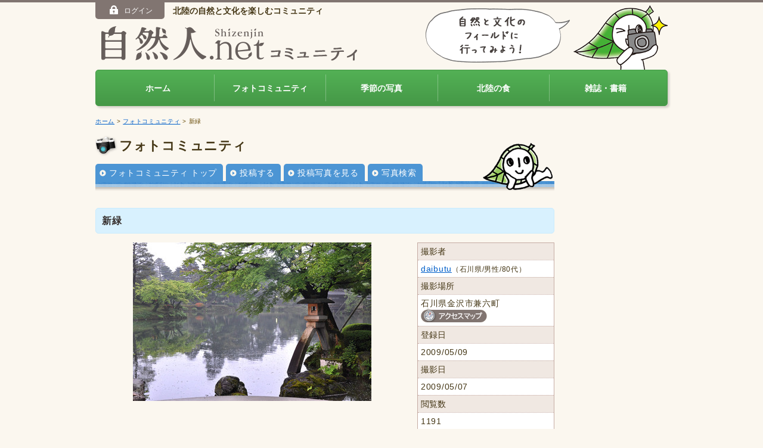

--- FILE ---
content_type: text/html
request_url: https://shizenjin.net/photo/pid_1241874832D97664P4016_div1_0.html
body_size: 3778
content:
<!DOCTYPE html>
<html lang="ja"><!-- InstanceBegin template="/Templates/photo.dwt" codeOutsideHTMLIsLocked="false" --><head>
<meta http-equiv="Content-Type" content="text/html; charset=utf-8">
<meta name="viewport" content="width=device-width">
<!-- InstanceBeginEditable name="meta" -->
<meta property="fb:admins" content="100006071764746">
<meta property="og:description" content="朝、雨後に煙る兼六園の新緑です。">
<meta property="og:type" content="article">
<meta property="og:url" content="http://shizenjin.net/photo/pid_1241874832D97664P4016_div1_0.html">
<meta property="og:title" content="新緑" />
<meta property="og:image" content="http://shizenjin.net/images/common/fb_og_image.jpg" />
<meta property="og:site_name" content="自然人ネット" />
<!-- InstanceEndEditable -->
<!-- InstanceBeginEditable name="doctitle" -->
<title>新緑（住所：石川県金沢市兼六町&nbsp）｜自然人ネット</title><!-- InstanceEndEditable -->
<link rel="shortcut icon" type="image/x-icon" href="../shizenjin.ico">
<link href="../css/global.css" rel="stylesheet" type="text/css">
<link href="../css/common.css" rel="stylesheet" type="text/css">
<link rel="stylesheet" media="screen and (min-width:420px)" href="../css/pc.css">
<link rel="stylesheet" media="screen and (max-width:420px)" href="../css/sp.css">
<script src="../js/jquery.js"></script>
<script src="../js/jquery.slicknav.min.js"></script>
<script src="../js/script.js"></script>
<!--[if IE]><script src="/js/html5shiv-printshiv.js"></script><![endif]-->
<!--[if lt IE 9]><script src="/js/respond.js"></script><![endif]-->

<link href="css/photo.css" rel="stylesheet" type="text/css">
<!-- InstanceBeginEditable name="head" -->
<script src="../js/colorbox/jquery.colorbox-min.js"></script>
<link href="../js/colorbox/colorbox.css" rel="stylesheet" type="text/css" media="all">
<script>
			$(document).ready(function(){
				$(".zoom").colorbox({rel:'zoom', transition:"elastic", width:"85%", height:"85%"});
				$(".inline").colorbox({transition:"none", inline:true, width:"85%", height:"85%"});
			});
</script>
<script src="../js/social.js"></script>
<!-- InstanceEndEditable -->




<!--[if lt IE 8]><script type="text/javascript" src="/js/DD_belatedPNGmin.js"></script><![endif]-->
<script type="text/javascript" src="../js/gtm.js"></script>



</head>

<body id="photo">

<div id="member">
    <div class="inner"><span id="logon_menu"></span></div>
</div>

<header id="SiteHeader">
    <h1><a href="/"><img src="/images/common/logo01.png" alt="自然人ネットコミュニティ"><img src="/images/common/logo02.png" alt="" class="logoC"></a></h1>

    <div id="logonWrap">
        <span id="logon"></span>
        <h2>北陸の自然と文化を楽しむコミュニティ</h2>
    </div>

    <div id="hdShizensan" class="hideSP">
        <img src="/images/common/img_fukidashi.png" alt="">
        <img src="/images/common/img_shizensan.png" alt="">
    </div>


<nav id="menu">
    <ul>
        <li><a href="/">ホーム</a></li><!--
        --><li><a href="/photo/index.html">フォトコミュニティ</a></li>
        <!--
    --><li><a href="/photo/season.html">季節の写真</a></li><!--
    --><li><a href="/hokuriku_food/">北陸の食</a></li><!--
    --><li><a href="/magazine/index.html">雑誌・書籍</a></li>
    </ul>
</nav>

</header>
<div id="contents">

<p id="bread"><a href="../index.html">ホーム</a> &gt; <a href="index.html">フォトコミュニティ</a> <!-- InstanceBeginEditable name="EditRegion2" --> &gt; 新緑<!-- InstanceEndEditable --></p>

<article id="main">
<div id="submenu">
<h2>フォトコミュニティ</h2>
<ul>
<li><a href="index.html">フォトコミュニティ トップ</a></li>
<li><a href="contribution.php">投稿する</a></li>
<li><a href="list.php">投稿写真を見る</a></li>
<li><a href="search.html">写真検索</a></li></ul>
</div>
<!-- InstanceBeginEditable name="contents" -->
<h3>新緑</h3>

<div id="photo_info">
<div id="photo_image"><img src="../img_photo/1241874796.JPG" alt="" title="">
</div>
<div id="photo_data">
<table>
<tr>
<th>撮影者</th>
</tr>
<tr><td><a href="list.php?lid=147">daibutu</a><span class="font_ss">（石川県/男性/80代）</span></td>
</tr>
<tr>
<th>撮影場所</th>
</tr>
<tr><td>石川県金沢市兼六町&nbsp<p class="hideSp"><a href="javascript:#" onClick="window.open('map.php?pid=1241907232D97664P4016','map_window','toolbar=no,location=no,status=no,menubar=no,scrollbars=yes,resizable=no,height=580,width=770,');return(false);"><img src="../images/common/bt_accessmap.gif" alt="アクセスマップ" width="111" height="23" border="0"></a></p>

</td>
</tr>
<tr>
<th nowrap>登録日</th>
</tr>
<tr>
<td>2009/05/09</td>
</tr>
<tr>
<th nowrap>撮影日
</th>
</tr>
<tr>
<td>2009/05/07</td>
</tr>
<tr>
<th nowrap>閲覧数</th>
</tr>
<tr><td>1191</td>
</tr>
</table>

<style>

#comment_attention {
	width: 92%;
	margin: 0 auto;
	padding: 3.5% 0 0;
	line-height: 1.5;
}

.link_2L a {
	display: block;
	padding: 0 0 0 15px;
	background:url("../images/common/icon_arrow.png") no-repeat 0 5px;
}

</style>

<p class="align_r" style="margin:-10px 0 10px;"><a href="deleterequest.php"><img src="images/bt_deleterequest.gif" width="85" height="29" alt="削除依頼"></a></p>
<p class="mb25"><a class="inline opacity" href="#comment_attention">写真およびコメントの取り扱いについて</a></p>

<div style="display:none;">
<div id="comment_attention">
<ul class="ml20">
<li class="mb15">写真およびコメント投稿者以外であっても、自然人ネットの<a href="../terms/index.html">利用規約</a>に反していると思われる写真およびコメントについて、削除依頼をすることができます。削除依頼のお申し出については、<a href="deleterequest.php">削除依頼フォーム</a>からのご連絡をお願い致します。</li>
<li class="mb15">削除依頼のありました写真およびコメントにつきましては、編集部の判断に基づき対処させていただきます。<a href="../terms/index.html">利用規約</a>に反していると判断した場合は、投稿した方の意思にかかわらず写真およびコメントを削除するなどの措置を講じる場合があります。削除措置の判断基準につきましてはお答えしかねますので、ご了承ください。</li>
<li class="mb15">また、繰り返し<a href="../terms/index.html">利用規約</a>違反が行われていることが確認された場合、当該ユーザーには自然人ネットへの投稿禁止の措置をとらせていただくことがあります。<br>
投稿禁止措置の判断基準につきましても、お答えしかねますのでご了承ください。</li>
</ul>
<p class="mb15">ご利用者の皆さまには、再度自然人ネットの<a href="../terms/index.html">利用規約</a>をご確認いただきますようお願い申し上げます。</p>
<p class="link"><a href="../terms/index.html" style="display:inline;">利用規約を見る</a></p>
<p class="link mb20"><a href="deleterequest.php" style="display:inline;">削除依頼フォームはこちら</a></p>
<p class="align_c mb10" style="font-size:2rem; font-size:20px;"><strong>削除依頼フォームボタンの設置場所</strong></p>
<p class="align_c"><img src="images/img_deleterequest.jpg" alt="削除依頼フォームボタンの設置場所"></p>
<!--/comment_attention --></div>
<!--/ --></div>

<!--/photo_data --></div>

<div id="photo_text">
<p>朝、雨後に煙る兼六園の新緑です。</p>
<!-- ログインしているユーザーが、PHOTOの登録者の場合修正できます -->
<!--/photo_text --></div>
<!--/photo_info --></div>

<div id="social">
<!--/social --></div>

<form action="detail.php" name="form1" method="POST">
<h4>コメント</h4>
<div class="container">
<p class="m5">コメントはありません</p>
    
<p class="float_r link display_none"><a href="javascript:#" onClick="document.form1.action='comment.php';document.form1.submit();return(false);"><strong>コメントを投稿する</strong></a></p>

</div>

<div class="float_r display_none">
<p class="align_r" style="margin:-10px 0 10px;"><a href="deleterequest.php"><img src="images/bt_deleterequest.gif" width="85" height="29" alt="削除依頼"></a></p>
<p class=" mb25""><a class="inline opacity" href="#comment_attention">写真およびコメントの取り扱いについて</a></p>
</div>

<input type="hidden" name="act" value="">
<input type="hidden" name="pid" value="1241874832D97664P4016">
</form>


      <!-- InstanceEndEditable -->


</article>

<aside id="Infomation">
 <!-- InstanceBeginEditable name="bnr" -->
    
	<!-- InstanceEndEditable -->
		</aside>

<p id="pageTop"><a href="#SiteHeader"><img src="../images/common/icon_top.png" alt="">ページの先頭へ</a></p>

<!--/contents --></div>

<footer id="SiteFooter">
<div class="inner">
<ul>
	<li><a href="/contact/">ご意見・お問い合わせ</a></li>
<li><a href="/question/index.html">よくあるご質問</a></li>
<li><a href="/terms/index.html">利用規約</a></li>
<li><a href="https://www.mba.co.jp/company/index.html" target="_blank">会社案内</a></li>
<li><a href="/sitemap/index.html">サイトマップ</a></li>
<li id="copyright">&copy; Shizenjin Editorial Department All Rights Reserved.</li></ul>
<div id="banner"><a href="/banner_view.php?id=22" ><img src="/img_banner/BA_1302509305_22.gif" border="0" ALT="自然人オリジナル絵はがきブック「旬彩瞬撮」"></a><a href="/banner_view.php?id=5" target="_blank"><img src="/img_banner/BA_1235717074_5.gif" border="0" ALT="かんたん出版システム「本つくーる」"></a></div>
</div>
</footer>
 

<SCRIPT Language="JavaScript">
<!--
document.getElementById("logon").innerHTML = '<span id="login_btn"><a href="http://shizenjin.net/member/index.html" class="opacity"><img src="/images/common/icon_logon_btn.png">ログイン</a></span>'// -->
</SCRIPT>


</body>
<!-- InstanceEnd --></html>


--- FILE ---
content_type: text/css
request_url: https://shizenjin.net/css/sp.css
body_size: 4709
content:
html{
}
body {
  font-family: 'Helvetica Neue', Helvetica, Arial, Roboto, 'Droid Sans', Meiryo, 'MS PGothic', 'Hiragino Kaku Gothic Pro', 'Hiragino Kaku Gothic ProN', sans-serif;
				padding-top:71px;
}

#s_news{
	display:none;
	}
/*========== img ==========*/
img{
max-width: 100%;
height: auto;
}
/*============================================================
member
============================================================*/
#member{
  position:relative;
  }
#login_btn a,
#logout_btn a{
	position:absolute;
	top:6px;
	right:67px;
	z-index:2000;

	text-align:center;
	text-decoration:none;
	color: #fff;
	cursor: pointer;
	line-height: 28px;
	text-transform: uppercase;
	-webkit-user-select: none;
	-moz-user-select: none;
	-ms-user-select: none;
	-o-user-select: none;
	user-select: none;
	-webkit-border-radius: 5px;
	-moz-border-radius: 5px;
	border-radius: 5px;
	background: rgb(129,117,113); /* Old browsers */
	background: -moz-linear-gradient(top, rgb(129,117,113) 0%, rgb(76,57,52) 100%); /* FF3.6+ */
	background: -webkit-gradient(linear, left top, left bottom, color-stop(0%, rgb(129,117,113)), color-stop(100%, rgb(76,57,52))); /* Chrome,Safari4+ */
	background: -webkit-linear-gradient(top, rgb(129,117,113) 0%, rgb(76,57,52) 100%); /* Chrome10+,Safari5.1+ */
	background: -o-linear-gradient(top, rgb(129,117,113) 0%, rgb(76,57,52) 100%); /* Opera 11.10+ */
	background: -ms-linear-gradient(top, rgb(129,117,113) 0%, rgb(76,57,52) 100%); /* IE10+ */
	background: linear-gradient(to bottom, rgb(129,117,113) 0%, rgb(76,57,52) 100%); /* W3C */
filter: progid:DXImageTransform.Microsoft.gradient( startColorstr='#817571', endColorstr='#4c3934', GradientType=0 ); /* IE6-9 */
	-webkit-box-shadow: 1px 1px 3px 0px #d4d0c9; /* Safari, Chrome用 */
	-moz-box-shadow: 1px 1px 3px 0px #d4d0c9; /* Firefox用 */
	box-shadow: #d4d0c9 1px 1px 0.2em;
	border: solid 1px #e8dcd2;
}
#login_btn img,
#logout_btn img{
		margin: 5px auto 0;
display:block;}
#login_btn a{
	font-size:1.2rem;
	width:4em;
	padding: 5px 7px 3px;
	}
#logout_btn a{
position: fixed !important;
	font-size:1rem;
	width:5.5em;
	padding: 5px 5px 3px;
	}
/*========== User ==========*/

#user {
	padding: 10px;
	min-height:21px;
	line-height:1.6rem;
}
#user ul{
	display:none;
	}

#user p {
	width:68%;
	float:left;
	color: #FFF;
	margin:0;
 font-size: 1rem;
}
#user p span{
  font-size: 1.4rem;
	padding:0 5px 0 0;
}


/*============================================================
Header
============================================================*/
#SiteHeader{	position: fixed !important;
	top:0;
left:0;	
	background-color: #FFF;
z-index:1000;
width:100%;
border-bottom:solid 2px #817571;
min-height:63px;
}
#SiteHeader {
padding:5px 0;
}
#SiteHeader h1 a{
	width:170px;
	height:auto;
  display:block;
  z-index:1000;
  position:relative;
  text-align:right;
  top:5px;
  left:10px;
  line-height:0;
}
#SiteHeader h1 .logoC{
  width:50%;
  height:auto;
  margin-top:3px;
  }
#SiteHeader h2{
	display:none;
}
/*========== search ==========*/
#search,
.searchWrap{
 display:none;
	}




#login ul,
#login li,
#user ul,
#user li{
margin:0;
padding:0;
}


/*========== Menu ==========*/
#menu ul{
	display:none;}
#menu li a {
	display: block;
	border-bottom:solid 1px #817571;
	padding:1.1em 1em 1.1em 49px;
	background:url(../images/common/icon_menu_arrow.png) no-repeat 20px 15px;
	background-color:rgba(255,255,255,0.9);
	text-decoration:none;
}
#menu li:first-child a{
	padding-left:12px;
	background-image:none;
		border-top:solid 1px #817571;
}
#menu li:first-child img{
margin-right:9px;
}
/*========== text_size ==========*/
dl#text_size{
	margin:0;
	top: 112px;
	right: 0px;
	position: absolute;
}
  dl#text_size dt{
    width:71px;
    margin:2px 2px 0 0;
    padding:0;
    float:left;
  }
  dl#text_size dd{
    width:36px;
    margin:0 0 0 4px;
    padding:0;
    float:left;
  }
  dl#text_size dd input{
    width:36px;
    height:20px;
    border:none;
    cursor: hand;
    overflow:hidden;
	outline:none;
  }

/*============================================================
Wrapper
============================================================*/
#wrapper {
	position: relative;
	margin: 0 auto;
	min-height: 100%;
	background-repeat: repeat-y;
}

/*============================================================
Contents
============================================================*/
#contents{
	margin: 0 auto;
	text-justyfy: distribute-all-lines;
	letter-spacing: 0.05em;
	position:relative;
    zoom: 100%;
	line-height: 1.5em;
/*background-color: #FBF7EF;*/
	}
#contents:after {
    content: "";
    clear: both;
    height: 0;
    display: block;
    visibility: hidden;
}

#contents_l,
#contents_r{
	margin: 20px 0;
}
#contents_l{
}
#contents th{
	letter-spacing: 0;
}
/*========== midashi ==========*/

#category_title {
	background-repeat: no-repeat;
	height: 81px;
	margin-bottom: 5px;
	margin-top: 0px;
}
#contents h3 {
	color: #37312F;
	font-size:16px;/*for IE*/ font-size:1.6rem;
	margin-bottom: 15px;
	padding: 10px;
	background: #e0d1cc;
	border: solid 1px #d2beb7;
	-webkit-border-radius: 5px;
	-moz-border-radius: 5px;
	border-radius: 5px;
	behavior: url(/js/PIE.htc);
	min-height: 1em;
}
#contents h4 {
	margin-bottom: 10px;
	padding: 5px 10px;
	background: #ece2dc;
	-webkit-border-radius: 5px;
	-moz-border-radius: 5px;
	border-radius: 5px;
	behavior: url(/js/PIE.htc);
}
#contents td h4, #contents li h4 {
/*font-size: 1em;*/
}
#contents h5 {
	margin-bottom: 10px;
	border-bottom: solid 1px #d2beb7;
}

/*========== botton ==========*/
#pageTop{
	margin: 2rem;
}
#pageTop a{
	font-size:12px;/*for IE*/ font-size:1.2rem;
		color: #453716;
		font-weight:bold;
		text-decoration:none;
	display:block;
	background-color: #E0D1CC;
	text-align:center;
	/*	width:10em;
padding:0.5em;
	margin:0 auto;
	    -webkit-border-radius: 5px;   
    -moz-border-radius: 5px;   
    border-radius: 5px;*/
				
				position:fixed;
					width:100%;
				left:0;
				bottom:0;
				padding:1em;
				z-index:100;

}
#pageTop img{
	vertical-align:baseline;
	margin-right:0.3em;
	}

#pageTop a{
		opacity: 0.8;
	filter: alpha(opacity=80);
}

/*============================================================
submenu
============================================================*/
#submenu {
	position:relative;
	margin-bottom:1em;
	overflow:hidden;
}
#submenu h2 {
	font-size:22px;/*for IE*/ font-size:2.2rem;
	margin:1rem 0 1.5rem;
}
body#photo #submenu h2,
body#event #submenu h2,
body#magazine #submenu h2,
body#guide #submenu h2,
body#life #submenu h2{
	padding:0;
	}

#submenu ul {
	margin-left:0;
}

#submenu ul li {
	float: left;
	list-style: none;
}
#submenu ul li:first-child {
	display:none;
}
#submenu ul li a{
	margin:0 10px 10px 0;
	-webkit-border-radius: 5px;   
	-moz-border-radius: 5px;   
	border-radius: 5px;
	z-index:90;
	position:relative;
}

body#photo #submenu,
body#magazine #submenu,
body#guide #submenu,
body#event #submenu {
}
body#photo #submenu ul,
body#magazine #submenu ul,
body#guide #submenu ul,
body#event #submenu ul,
body#life #submenu ul {
left:0;
}
body#photo #submenu ul li,
body#magazine #submenu ul li,
body#guide #submenu ul li,
body#event #submenu ul li,
body#life #submenu ul li {
	margin:0;
}

  

/*============================================================
SiteFooter
============================================================*/
#SiteFooter {
	background:#ebe2de;
}
#SiteFooter .inner{
margin:0 auto;
padding:0 0 15px;
	}
#SiteFooter ul {
	overflow:hidden;
}
#SiteFooter li {
	margin:0;
	list-style: none;
}
#SiteFooter li a{
	display: block;
	border-bottom:solid 1px #FBF7EF;
	padding:0.8em 1em 0.8em 49px;
	background:url(../images/common/icon_menu_arrow.png) no-repeat 20px 12px;
	text-decoration:none;
	}
#SiteFooter li#copyright{
	padding:1rem;
	font-size:1rem;
	background:#736b68;
	color:#FFF;
	text-align:center;
}

#banner{
	padding:15px 15px 45px;
	overflow:hidden;
	}
#banner a {
	display:block;
	width:47%;
	float:left;
	margin:3px;
	}
#banner a img {
	margin:3px;
}


/*============================================================
main
============================================================*/
#main {
	width:95%;
	margin:0 auto;
	overflow:hidden;
position: relative;
}

/*============================================================
Infomation
============================================================*/
#Infomation {
}

#Infomation img {
	display: block;
	margin-bottom: 7px;
}


/*========== s_news ==========*/
#s_news{
	clear:both;
	padding-top:2px;
	line-height:1.3em;
	font-size:12px;/*for IE*/ font-size:1.2rem;
	margin-top:20px;}
#s_news a{
		text-decoration:none;}
#s_news h4{
	border:none;
	background: none;
	margin:0;
	padding:0;
}
#s_news dt{
	background-image: url(../images/common/whatsnew_bg.gif);
	background-repeat: no-repeat;
	padding-top: 3px;
	margin-top:3px;
	font-size:10px;/*for IE*/ font-size:1rem;
}
#s_news dd{
	margin-top:3px;
	margin-bottom:5px;
}
/*============================================================
navi
============================================================*/
#bread {
	font-size: 1.2rem;
	color: #674A06;
	margin-bottom: 10px;
	padding:0.5rem;
		background:#ededed;
	border-bottom:solid 1px #817571;
}
/*============================================================
sub_contents
============================================================*/
#sub_contents {
	margin-bottom: 10px;
}
#sub_contents ul {
	margin: 0;
	padding: 0;
}
#sub_contents li {
	list-style: none;
	margin: 0;
}
#sub_contents li a {
	display: block;
	text-decoration: none;
	border-bottom: solid 1px #b8aba7;
	padding: 10px 10px 10px 45px;
	background-color: #FFF;
	background-repeat: no-repeat;
	-webkit-background-size: 10% auto;
	background-size: 30px 30px;
	background-position: 5px center;
	line-height: 30px;
}
#sub_contents li.sub_contents01 a {
	background-image: url(../images/top/icon_sub_contents01.png);
}
#sub_contents li.sub_contents02 a {
	background-image: url(../images/top/icon_sub_contents02.png);
}
#sub_contents li.sub_contents03 a {
	background-image: url(../images/top/icon_sub_contents03.png);
}

/*============================================================
Deco
============================================================*/
/*========== link ==========*/
.http_link {
	background: url(../images/common/icon_website.gif) left center no-repeat;
	padding-left: 15px;
}
.links{}
.links img{
	vertical-align:middle;
	margin-right:7px;}

.link,
.link_side {
	list-style: none;
}
.link a,
.link_side a{
background: url(../images/common/icon_arrow.png) left center no-repeat;

/*background: url(../images/common/icon_arrow.png) 0px 2px no-repeat;*/
padding-left: 15px;
display:block;
}
.link a:hover,
.link_side a:hover{
}
.link_side {
	overflow: hidden;
}
.link_side li {
	float: left;
	padding-right: 20px;
	background-position:left center;
}
.attention {
	color: #FF0400;
}
.attention_li,
.attention_li li{
	text-indent: -1em;
	list-style: none;
	font-size:12px;/*for IE*/ font-size:1.2rem;
}
#contents .caption {
	font-size:12px;/*for IE*/ font-size:1.2rem;
	line-height: 1.3em;
	color: #009599;
	margin-top: 5px;
}

.color01 {
	color: #587900;
}

div.column_2{
	margin-right:30px;
}
	
li div.column_2{
	width:90%;
}
	

#main ul.column_2 li{
	list-style:none;
	margin:10px 20px 10px 10px;
	}
div.column_2.last,
#main ul.column_2.last li{margin-right:0;}


.box {
	background-color: #FDFBF7;
	padding: 10px;
	border: 2px dotted #43B852;
	overflow: hidden;
}

.box_title {
	color: #12851A;
	background: url(../images/common/icon_leaf_bg.gif) left top no-repeat;
	padding-bottom: 3px;
	padding-left: 23px;
	margin-bottom: 8px;
}
.box_simple {
	background-color: #FFFFFF;
	padding: 5px;
	border: 1px solid #B7A680;
	overflow: hidden;
}

.line {
	background: url(../images/common/line_horizon.gif) left bottom repeat-x;
	padding-bottom: 5px;
}
.horizon {
	background-image: url(../images/common/line_horizon.gif);
	background-repeat: repeat-x;
	padding-top: 20px;
}
/*========== shortcut ==========*/
.shortcut {
padding: 10px;
margin-top: 30px;
/*border: 1px solid #B5AA90;*/
}
#contents .shortcut ul {
	margin-left: 0px;
	overflow: hidden;
}

.shortcut li,
.shortcut p{
	font-size:10x;/*for IE*/ font-size:1rem;
}
#contents .shortcut li {
	text-align: right;
	float: left;
	width: 80px;
	padding: 0;
	margin-right:20px;
	list-style: none;
	line-height: 1.2em;
}
/*========== table_gb ==========*/
table.center,
.table_gb.center{
	margin:10px auto;}

.table_gb,
.table_gb td,
.table_gb th {
	border-collapse:collapse;
}
.table_gb td,
.table_gb th {
	padding: 4px 10px;
	vertical-align: top;
	display:block;
}
.table_gb td.align_c,
.table_gb th.align_c {
text-align:center;}
.table_gb td{
}
.table_gb th {
background-color:#f0e8e2;
}
.table_gb td th,
.table_gb td td{
background:none;}
.width_s {
}


#img_main{
	font-size: 1px;
	line-height: 1px;
	height: 1px;
	background:none;
	margin: 0px;
	padding: 0px;
}
#h1_img {
	text-indent: 0px;
	height:auto;
	margin-top:0;
}

.ptn01{
	background-image: url(../images/top/newphoto_bg.gif);
	-webkit-border-radius: 5px;   
    -moz-border-radius: 5px;   
    border-radius: 5px;  
	behavior: url(/js/PIE.htc);
}

.th_w_nomal {
	font-weight: normal;
}
.block {
	display: block;
}

.input_space input {
	margin: 0px 5px;
}
*:first-child+html #user ul {
	margin-top:-9px;
}
.search_kw img{
	vertical-align:middle;}
/*========== font ==========*/

th, td, td p, td li, td dt, td dd, td th, td td {
	line-height: 1.3em;
}
textarea, input {
	line-height: 1em;
	padding: 2px;
}

select option {
	padding: 0px 4px;
}
.font_sss {
	font-size:10px;/*for IE*/ font-size:1rem;
	line-height: 1.3em;
}
.font_ss {
	font-size:12px;/*for IE*/ font-size:1.2rem;
	line-height: 1.3em;
}
.font_s {
}
.font_l {
	font-size:16px;/*for IE*/ font-size:1.6rem;
}
.googleMap{
	width:90%;
	height:50%;}
.shortcut{
	display:none;
}



div.container,
div.column_2{
	width:100%;
	}
	.search_kw input{
	width:60%;
	}
/*========== genre ==========*/
.table_gb tr,
.genre tr,
.table_event_list tr{
	display:block;}

.table_gb th,
.genre th {
	width:100%;
	display:inline-block;
	text-align:left;
	margin-top:0.5em;
}
.table_gb td,
.genre td {
	display:inline;
}

textarea{
	width:95%;
	}
.break{
	display:block;}
	
	.form_table td input.spS,
.form_table td.spS input,
.form_table td .spS input,
input.spS{
	width:20%;
	}
.form_table td input.spM,
.form_table td.spM input,
.form_table td .spM input,
input.spM{
	width:50%;
	}
	input.spL{
	width:80%;
	}
.hideSp{
	display:none;
	}
.break{ float:none; display:block; margin-bottom:1em; width:auto;}

#fb a{
	display:block;
				position:fixed;
				width:45px;
				height:45px;
				right:0;
				bottom:0;
				z-index:200;
				background-color:#3b579d;

}
/*---------------- slicknav_menu ----------------*/
  #menu {
    display: none;
    }
#SiteHeader .slicknav_menu {
    position: fixed;
    top: 0;
    right: 0;
    text-align: right;
    width: 100%;
    z-index: 1000; }
      #SiteHeader .slicknav_menu.active {
    height: 100% !important;
    overflow: auto !important;
     z-index: 2000;
      }
    #SiteHeader .slicknav_menu .slicknav_btn {
      display: inline-block;
      vertical-align: middle;
      position: relative;
      width: 40px;
      height: 38px;
      margin: 20px 10px 15px 0;
      /* toggle */
      /* 切り替えアニメーション */ }
      #SiteHeader .slicknav_menu .slicknav_btn .slicknav_icon span {
        display: block;
        position: absolute;
        width: 33px;
        height: 3px;
        background: #817571;
        left: 0;
        -webkit-transition: .35s ease-in-out;
        -moz-transition: .35s ease-in-out;
        transition: .35s ease-in-out; }
        #SiteHeader .slicknav_menu .slicknav_btn .slicknav_icon span:nth-child(1) {
          top: 0;
          left: 0; }
        #SiteHeader .slicknav_menu .slicknav_btn .slicknav_icon span:nth-child(2) {
          top: 13px;
          left: 0; }
        #SiteHeader .slicknav_menu .slicknav_btn .slicknav_icon span:nth-child(3) {
          top: 26px;
          left: 0; }
      #SiteHeader .slicknav_menu .slicknav_btn.slicknav_open .slicknav_icon span:nth-child(1) {
        top: 13px;
        left: 5px;
        -webkit-transform: rotate(315deg);
        -moz-transform: rotate(315deg);
        transform: rotate(315deg); }
      #SiteHeader .slicknav_menu .slicknav_btn.slicknav_open .slicknav_icon span:nth-child(2) {
        width: 0;
        left: 50%; }
      #SiteHeader .slicknav_menu .slicknav_btn.slicknav_open .slicknav_icon span:nth-child(3) {
        top: 13px;
        left: 5px;
        -webkit-transform: rotate(-315deg);
        -moz-transform: rotate(-315deg);
        transform: rotate(-315deg); }
    #SiteHeader .slicknav_menu .slicknav_nav {
      overflow: auto;
      border-top: solid 1px #666;}
      #SiteHeader .slicknav_menu .slicknav_nav ul, .slicknav_menu .slicknav_nav li {
        margin: 0;
        padding: 0; }
      #SiteHeader .slicknav_menu .slicknav_nav li {
          background: #817571;
        list-style: none; }
        #SiteHeader .slicknav_menu .slicknav_nav li a {
          text-decoration:none;
          color:#FFF;
          display: block;
          border-bottom: solid 1px #FFF;
          text-align: left;
          padding: 20px 15px 20px 35px;
          background:url(../images/common/icon_menu_arrow.png) no-repeat 15px 20px;
           }

          #SiteHeader .slicknav_menu .slicknav_nav .slicknav_parent li a{
            background-image:none;
            background-color:#47403d;
          }


/*========== User ==========*/
#member .slicknav_menu {
	/*height: auto;
	overflow:hidden;*/
	position:absolute;
	top:0;
		left:0;
	width:100%;
	z-index:1000;
}

#member .slicknav_btn {
  text-align:center;
	line-height:1.6rem;
	color:#4c3934;	
	width: 7em;
	padding:3px 1px;
	position:absolute;
  display:block;
  text-decoration:none;
	top:10px;
	right:10px;
	background: rgb(255,255,255); /* Old browsers */
background: -moz-linear-gradient(top,  rgb(255,255,255) 0%, rgb(246,246,246) 47%, rgb(237,237,237) 100%); /* FF3.6+ */
background: -webkit-gradient(linear, left top, left bottom, color-stop(0%,rgb(255,255,255)), color-stop(47%,rgb(246,246,246)), color-stop(100%,rgb(237,237,237))); /* Chrome,Safari4+ */
background: -webkit-linear-gradient(top,  rgb(255,255,255) 0%,rgb(246,246,246) 47%,rgb(237,237,237) 100%); /* Chrome10+,Safari5.1+ */
background: -o-linear-gradient(top,  rgb(255,255,255) 0%,rgb(246,246,246) 47%,rgb(237,237,237) 100%); /* Opera 11.10+ */
background: -ms-linear-gradient(top,  rgb(255,255,255) 0%,rgb(246,246,246) 47%,rgb(237,237,237) 100%); /* IE10+ */
background: linear-gradient(to bottom,  rgb(255,255,255) 0%,rgb(246,246,246) 47%,rgb(237,237,237) 100%); /* W3C */
filter: progid:DXImageTransform.Microsoft.gradient( startColorstr='#ffffff', endColorstr='#ededed',GradientType=0 ); /* IE6-9 */
border-radius:5px;
}

#member .slicknav_nav{
  background:#FFF;
  top:41px;
  position:absolute;
  width:100%;
  }
#member .slicknav_nav li a{
          text-decoration:none;
          display: block;
          border-bottom: solid 1px #CCC;
          text-align: left;
          padding: 20px 15px;
  }

.hideSP{
  display:none;
  }
/*============================================================
maintWin
============================================================*/
#maintWin{
  position:fixed;
  z-index:9999;
  background:#FFF;
  padding:15px;
  width:auto;
  height:100vh;
  top:0;
  left:0;
  }